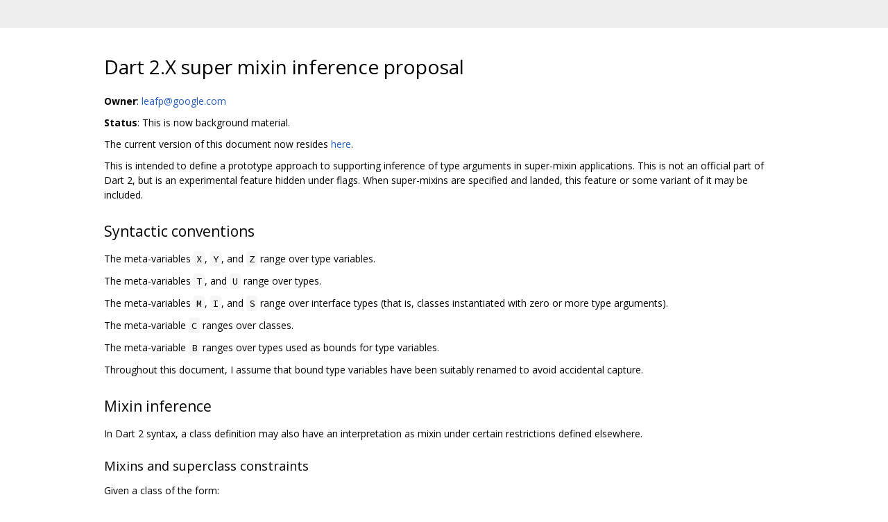

--- FILE ---
content_type: text/html; charset=utf-8
request_url: https://dart.googlesource.com/sdk.git/+/c6f69d8829e0f6ccc7f952a5844ac5a11dbafdbb/docs/language/informal/mixin-inference.md
body_size: 4335
content:
<!DOCTYPE html><html lang="en"><head><meta charset="utf-8"><meta name="viewport" content="width=device-width, initial-scale=1"><title>Dart 2.X super mixin inference proposal</title><link rel="stylesheet" type="text/css" href="/+static/base.css"/><link rel="stylesheet" type="text/css" href="/+static/doc.css"/><link rel="stylesheet" type="text/css" href="/+static/prettify/prettify.css"/><!-- default customHeadTagPart --></head><body class="Site"><header class="Site-header "><div class="Header"><div class="Header-title"></div></div></header><div class="Site-content Site-Content--markdown"><div class="Container"><div class="doc"><h1><a class="h" name="Dart-2_X-super-mixin-inference-proposal" href="#Dart-2_X-super-mixin-inference-proposal"><span></span></a><a class="h" name="dart-2_x-super-mixin-inference-proposal" href="#dart-2_x-super-mixin-inference-proposal"><span></span></a>Dart 2.X super mixin inference proposal</h1><p><strong>Owner</strong>: <a href="mailto:leafp@google.com">leafp@google.com</a></p><p><strong>Status</strong>: This is now background material.</p><p>The current version of this document now resides <a href="https://github.com/dart-lang/language/blob/master/working/0006.%20Super-invocations%20in%20mixins/0007.%20Mixin%20declarations/mixin-inference.md">here</a>.</p><p>This is intended to define a prototype approach to supporting inference of type arguments in super-mixin applications.  This is not an official part of Dart 2, but is an experimental feature hidden under flags.  When super-mixins are specified and landed, this feature or some variant of it may be included.</p><h2><a class="h" name="Syntactic-conventions" href="#Syntactic-conventions"><span></span></a><a class="h" name="syntactic-conventions" href="#syntactic-conventions"><span></span></a>Syntactic conventions</h2><p>The meta-variables <code class="code">X</code>, <code class="code">Y</code>, and <code class="code">Z</code> range over type variables.</p><p>The meta-variables <code class="code">T</code>, and <code class="code">U</code> range over types.</p><p>The meta-variables <code class="code">M</code>, <code class="code">I</code>, and <code class="code">S</code> range over interface types (that is, classes instantiated with zero or more type arguments).</p><p>The meta-variable <code class="code">C</code> ranges over classes.</p><p>The meta-variable <code class="code">B</code> ranges over types used as bounds for type variables.</p><p>Throughout this document, I assume that bound type variables have been suitably renamed to avoid accidental capture.</p><h2><a class="h" name="Mixin-inference" href="#Mixin-inference"><span></span></a><a class="h" name="mixin-inference" href="#mixin-inference"><span></span></a>Mixin inference</h2><p>In Dart 2 syntax, a class definition may also have an interpretation as mixin under certain restrictions defined elsewhere.</p><h3><a class="h" name="Mixins-and-superclass-constraints" href="#Mixins-and-superclass-constraints"><span></span></a><a class="h" name="mixins-and-superclass-constraints" href="#mixins-and-superclass-constraints"><span></span></a>Mixins and superclass constraints</h3><p>Given a class of the form:</p><pre class="code">class C&lt;X0, ..., Xn&gt; extends S with M0, ..., Mj implements I0, ..., Ik { ...}
</pre><p>we say that the superclass of <code class="code">C&lt;X0, ..., Xn&gt;</code> is <code class="code">S with M0, ..., Mj</code>.</p><p>When interpreted as a mixin, we say that the super class constraints for <code class="code">C&lt;X0, ..., Xn&gt;</code> are <code class="code">S</code>, <code class="code">M0</code>, ..., <code class="code">Mj</code>.</p><p>Given a mixin application class of the form:</p><pre class="code">class C&lt;X0, ..., Xn&gt; =  S with M0, ..., Mj implements I0, ..., Ik;
</pre><p>for we say that the superclass of <code class="code">C&lt;X0, ..., Xn&gt;</code> is <code class="code">S with M0, ..., Mj-1</code>.</p><p>When interpreted as a mixin, we say that the super class constraints for <code class="code">C&lt;X0, ..., Xn&gt;</code> are <code class="code">S</code>, <code class="code">M0</code>, ..., <code class="code">Mj-1</code>.</p><h4><a class="h" name="Mixin-inference-Mixins-and-superclass-constraints-Discussion" href="#Mixin-inference-Mixins-and-superclass-constraints-Discussion"><span></span></a><a class="h" name="mixin-inference-mixins-and-superclass-constraints-discussion" href="#mixin-inference-mixins-and-superclass-constraints-discussion"><span></span></a>Discussion</h4><p>A class, interpreted as a mixin, is interpreted as a function from its superclass to its own type.  That is, the actual class onto which the mixin is applied must be a subtype of the superclass constraint.  When the superclass is itself a mixin, we interpret each component of the mixin as a separate constraint, each of which the actual class onto which the mixin is applied must be a subtype of.</p><h3><a class="h" name="Mixin-type-inference" href="#Mixin-type-inference"><span></span></a><a class="h" name="mixin-type-inference" href="#mixin-type-inference"><span></span></a>Mixin type inference</h3><p>Given a class of the form:</p><pre class="code">class C&lt;T0, ..., Tn&gt; extends S with M0, ..., Mj implements I0, ..., Ik { ...}
</pre><p>or of the form</p><pre class="code">class C&lt;T0, ..., Tn&gt; =  S with M0, ..., Mj implements I0, ..., Ik;
</pre><p>we say that the superclass of <code class="code">M0</code> is <code class="code">S</code>, the superclass of <code class="code">M1</code> is <code class="code">S with M0</code>, etc.</p><p>For a class with one or more mixins of either of the forms above we allow any or all of the <code class="code">M0</code>, ..., <code class="code">Mj</code> to have their type arguments inferred.  That is, if any of the <code class="code">M0</code>, ..., <code class="code">Mj</code> are references to generic classes with no type arguments provided, the missing type arguments will be attempted to be reconstructed in accordance with this specification.</p><p>Type inference for a class is done from the innermost mixin application out. That is, the type arguments for <code class="code">M0</code> (if any) are inferred before type arguments for <code class="code">M1</code>, and so on. Each successive inference is done with respect to the inferred version of its superclass: so if type arguments <code class="code">T0, ..., Tn</code> are inferred for <code class="code">M0</code>, <code class="code">M1</code> is inferred with respect to <code class="code">M0&lt;T0, ..., Tn</code>&gt;, etc.</p><p>Type inference for the class hierarchy is done from top down.  That is, in the example classes above, all mixin inference for the definitions of <code class="code">S</code>, the <code class="code">Mi</code>, and the <code class="code">Ii</code> is done before mixin inference for <code class="code">C</code> is done.</p><p>Let be <code class="code">M</code> be a mixin applied to a superclass <code class="code">S</code> where <code class="code">M</code> is a reference to a generic class with no type arguments provided, and <code class="code">S</code> is some class (possibly generic); and where <code class="code">M</code> is defined with type parameters <code class="code">X0, ..., Xj</code>.  Let <code class="code">S0, ..., Sn</code> be the superclass constraints for <code class="code">M</code> as defined above.  Note that the <code class="code">Xi</code> may appear free in the <code class="code">Si</code>.  Let <code class="code">C0, ..., Cn</code> be the corresponding classes for the <code class="code">Si</code>: that is, each <code class="code">Si</code> is of the form <code class="code">Ci&lt;T0, ..., Tk&gt;</code> for some <code class="code">k &gt;= 0</code>.  Note that by assumption, the <code class="code">Xi</code> are disjoint from any type parameters in the enclosing scope, since we have assumed that type variables are suitably renamed to avoid capture.</p><p>For each <code class="code">Si</code>, find the unique <code class="code">Ui</code> in the super-interface graph of <code class="code">S</code> such that the class of <code class="code">Ui</code> is <code class="code">Ci</code>.  Note that if there is not such a <code class="code">Ui</code>, then there is no instantiation of <code class="code">M</code> that will allow its superclass constraint to be satisfied, and if there is such a <code class="code">Ui</code> but it is not unique, then the superclass hierarchy is ill-formed.  In either case it is an error.</p><p>Let <em>SLN</em> be the smallest set of pairs of type variables and types <code class="code">(Z0, T0), ..., (Zl, Tl)</code> with type variables drawn from <code class="code">X0, ..., Xj</code> such that <code class="code">{T0/Z0, ..., Tl/Zl}Si == Ui</code>.  That is, replacing each free type variable in the <code class="code">Si</code> with its corresponding type in <em>SLN</em> makes <code class="code">Si</code> and <code class="code">Ui</code> the same.  If no such set exists, then it is an error.  Note that for well-formed programs, the only free type variables in the <code class="code">Ti</code> must by definition be drawn from the type parameters to the enclosing class of the mixin application. Hence it follows both that the <code class="code">Ti</code> are well-formed types in the scope of the mixin application, and that the the <code class="code">Xi</code> do not occur free in the <code class="code">Ti</code> since we have assumed that classes are suitably renamed to avoid capture.</p><p>Let <code class="code">[X0 extends B0, ..., Xj extends Bj]</code> be a set of type variable bounds such that if <code class="code">(Xi, Ti)</code> is in <em>SLN</em> then <code class="code">Bi</code> is <code class="code">Ti</code> and otherwise <code class="code">Bi</code> is the declared bound for <code class="code">Xi</code> in the definition of <code class="code">M</code>.</p><p>Let <code class="code">[X0 -&gt; T0&#39;, ..., Xj -&gt; Tj&#39;]</code> be the default bounds for this set of type variable bounds as defined in the &ldquo;instantiate to bounds&rdquo; specification.</p><p>The inferred type arguments for <code class="code">M</code> are then <code class="code">&lt;T0&#39;, ..., Ti&#39;&gt;</code>.</p><p>It is an error if the inferred type arguments are not a valid instantiation of <code class="code">M</code> (that is, if they do not satisfy the bounds of <code class="code">M</code>).</p><h4><a class="h" name="Mixin-inference-Mixin-type-inference-Discussion" href="#Mixin-inference-Mixin-type-inference-Discussion"><span></span></a><a class="h" name="mixin-inference-mixin-type-inference-discussion" href="#mixin-inference-mixin-type-inference-discussion"><span></span></a>Discussion</h4><p>For each superclass constraint, there must be a matching interface in the super-interface hierarchy of the actual superclass.  So for each superclass constraint of the form <code class="code">I0&lt;U0, ..., Uk&gt;</code> there must be some <code class="code">I0&lt;U0&#39;, ..., Uk&#39;&gt;</code> in the super-interface hierarchy of the actual superclass <code class="code">S</code> (if not, there is an error in the super class hierarchy, or in the mixin application).  Note that the <code class="code">Ui</code> may have free occurrences of the type variables for which we are solving, but the <code class="code">Ui&#39;</code> may not.  A simple equality traversal comparing <code class="code">Ui</code> and <code class="code">Ui&#39;</code> will find all of the type variables which must be equated in order to make the two interfaces equal.  Once a type variable is solved via such a traversal, subsequent occurrences must be constrained to an equal type, otherwise there is no solution.  Type variables which do not appear in any of the superclass constraints are not constrained by the mixin application.  Some or all of the type variables may be unconstrained in this manner.  We choose a solution for these type variables using the instantiate to bounds algorithm.  We construct a synthetic set of bounds using the chosen constraints for the constrained variables, and use instantiate to bounds to produce the remaining results. Since instantiate to bounds may produce a super-bounded type, we must check that the result satisfies the bounds (or else define a version of instantiate to bounds which issues an error rather than approximates).</p><p>Note that we do not take into account information from later mixins when solving the constraints: nor from implemented interfaces.  The approach specified here may therefore fail to find valid instantiations.  We may consider relaxing this in the future.  Note however that fully using information from other positions will result in equality constraint queries in which type variables being solved for appear on both sides of the query, hence leading to a full unification problem.</p><p>The approach specified here is a simplification of the subtype matching algorithm used in expression level type inference.  In the case that there is no solution to the declarative specification above, subtype matching may still find a solution which does not satisfy the property that no generic interface may occur twice in the class hierarchy with different type arguments.  A valid implementation of the approach specified here should be to run the subtype matching algorithm, and then to subsequently check that no generic interface has been introduced at incompatible type.</p><h2><a class="h" name="Tests-and-illustrative-examples" href="#Tests-and-illustrative-examples"><span></span></a><a class="h" name="tests-and-illustrative-examples" href="#tests-and-illustrative-examples"><span></span></a>Tests and illustrative examples.</h2><p>Some examples illustrating key points.</p><h3><a class="h" name="Inference-proceeds-outward" href="#Inference-proceeds-outward"><span></span></a><a class="h" name="inference-proceeds-outward" href="#inference-proceeds-outward"><span></span></a>Inference proceeds outward</h3><pre class="code">class I&lt;X&gt; {}

class M0&lt;T&gt; extends I&lt;T&gt; {}

class M1&lt;T&gt; extends I&lt;T&gt; {}

// M1 is inferred as M1&lt;int&gt;
class A extends M0&lt;int&gt; with M1 {}
</pre><pre class="code">class I&lt;X&gt; {}

class M0&lt;T&gt; extends I&lt;T&gt; {}

class M1&lt;T&gt; extends I&lt;T&gt; {}

class M2&lt;T&gt; extends I&lt;T&gt; {}

// M1 is inferred as M1&lt;int&gt;
// M2 is inferred as M1&lt;int&gt;
class A extends M0&lt;int&gt; with M1, M2 {}
</pre><pre class="code">class I&lt;X&gt; {}

class M0&lt;T&gt; extends Object implements I&lt;T&gt; {}

class M1&lt;T&gt; extends I&lt;T&gt; {}

// M0 is inferred as M0&lt;dynamic&gt;
// Error since class hierarchy is inconsistent
class A extends Object with M0, M1&lt;int&gt; {}
</pre><pre class="code">class I&lt;X&gt; {}

class M0&lt;T&gt; extends Object implements I&lt;T&gt; {}

class M1&lt;T&gt; extends I&lt;T&gt; {}

// M0 is inferred as M0&lt;dynamic&gt; (unconstrained)
// M1 is inferred as M1&lt;dynamic&gt; (constrained by inferred argument to M0)
// Error since class hierarchy is inconsistent
class A extends Object with M0, M1 implements I&lt;int&gt; {}
</pre><h3><a class="h" name="Multiple-superclass-constraints" href="#Multiple-superclass-constraints"><span></span></a><a class="h" name="multiple-superclass-constraints" href="#multiple-superclass-constraints"><span></span></a>Multiple superclass constraints</h3><pre class="code">class I&lt;X&gt; {}

class J&lt;X&gt; {}

class M0&lt;X, Y&gt; extends I&lt;X&gt; with J&lt;Y&gt; {}

class M1 implements I&lt;int&gt; {}
class M2 extends M1 implements J&lt;double&gt; {}

// M0 is inferred as M0&lt;int, double&gt;
class A extends M2 with M0 {}
</pre><h3><a class="h" name="Instantiate-to-bounds" href="#Instantiate-to-bounds"><span></span></a><a class="h" name="instantiate-to-bounds" href="#instantiate-to-bounds"><span></span></a>Instantiate to bounds</h3><pre class="code">class I&lt;X&gt; {}

class M0&lt;X, Y extends String&gt; extends I&lt;X&gt; {}

class M1 implements I&lt;int&gt; {}

// M0 is inferred as M0&lt;int, String&gt;
class A extends M1 with M0 {}
</pre><pre class="code">class I&lt;X&gt; {}

class M0&lt;X, Y extends X&gt; extends I&lt;X&gt; {}

class M1 implements I&lt;int&gt; {}

// M0 is inferred as M0&lt;int, int&gt;
class A extends M1 with M0 {}
</pre><pre class="code">class I&lt;X&gt; {}

class M0&lt;X, Y extends Comparable&lt;Y&gt;&gt; extends I&lt;X&gt; {}

class M1 implements I&lt;int&gt; {}

// M0 is inferred as M0&lt;int, Comparable&lt;dynamic&gt;&gt;
// Error since super-bounded type not allowed
class A extends M1 with M0 {}
</pre><h3><a class="h" name="Non_trivial-constraints" href="#Non_trivial-constraints"><span></span></a><a class="h" name="non_trivial-constraints" href="#non_trivial-constraints"><span></span></a>Non-trivial constraints</h3><pre class="code">class I&lt;X&gt; {}

class M0&lt;T&gt; extends I&lt;List&lt;T&gt;&gt; {}

class M1&lt;T&gt; extends I&lt;List&lt;T&gt;&gt; {}

class M2&lt;T&gt; extends M1&lt;Map&lt;T, T&gt;&gt; {}

// M0 is inferred as M0&lt;Map&lt;int, int&gt;&gt;
class A extends M2&lt;int&gt; with M0 {}
</pre><h3><a class="h" name="Unification" href="#Unification"><span></span></a><a class="h" name="unification" href="#unification"><span></span></a>Unification</h3><p>These examples are not inferred given the strategy in this proposal, and suggest some tricky cases to consider if we consider a broader approach.</p><pre class="code">class I&lt;X, Y&gt; {}

class M0&lt;T&gt; implements I&lt;T, int&gt; {}

class M1&lt;T&gt; implements I&lt;String, T&gt; {}

// M0 inferred as M0&lt;String&gt;
// M1 inferred as M1&lt;int&gt;
class A extends Object with M0, M1 {}
</pre><pre class="code">class I&lt;X, Y&gt; {}

class M0&lt;T&gt; implements I&lt;T, List&lt;T&gt;&gt; {}

class M1&lt;T&gt; implements I&lt;List&lt;T&gt;, T&gt; {}

// No solution, even with unification, since solution
// requires that I&lt;List&lt;U0&gt;, U0&gt; == I&lt;U1, List&lt;U1&gt;&gt;
// for some U0, U1, and hence that:
// U0 = List&lt;U1&gt;
// U1 = List&lt;U0&gt;
// which has no finite solution
class A extends Object with M0, M1 {}
</pre></div></div></div><!-- default customFooter --><footer class="Site-footer"><div class="Footer"><span class="Footer-poweredBy">Powered by <a href="https://gerrit.googlesource.com/gitiles/">Gitiles</a>| <a href="https://policies.google.com/privacy">Privacy</a>| <a href="https://policies.google.com/terms">Terms</a></span><div class="Footer-links"><a class="Footer-link" href="/sdk.git/+show/c6f69d8829e0f6ccc7f952a5844ac5a11dbafdbb/docs/language/informal/mixin-inference.md">source</a><a class="Footer-link" href="/sdk.git/+log/c6f69d8829e0f6ccc7f952a5844ac5a11dbafdbb/docs/language/informal/mixin-inference.md">log</a><a class="Footer-link" href="/sdk.git/+blame/c6f69d8829e0f6ccc7f952a5844ac5a11dbafdbb/docs/language/informal/mixin-inference.md">blame</a></div></div></footer></body></html>